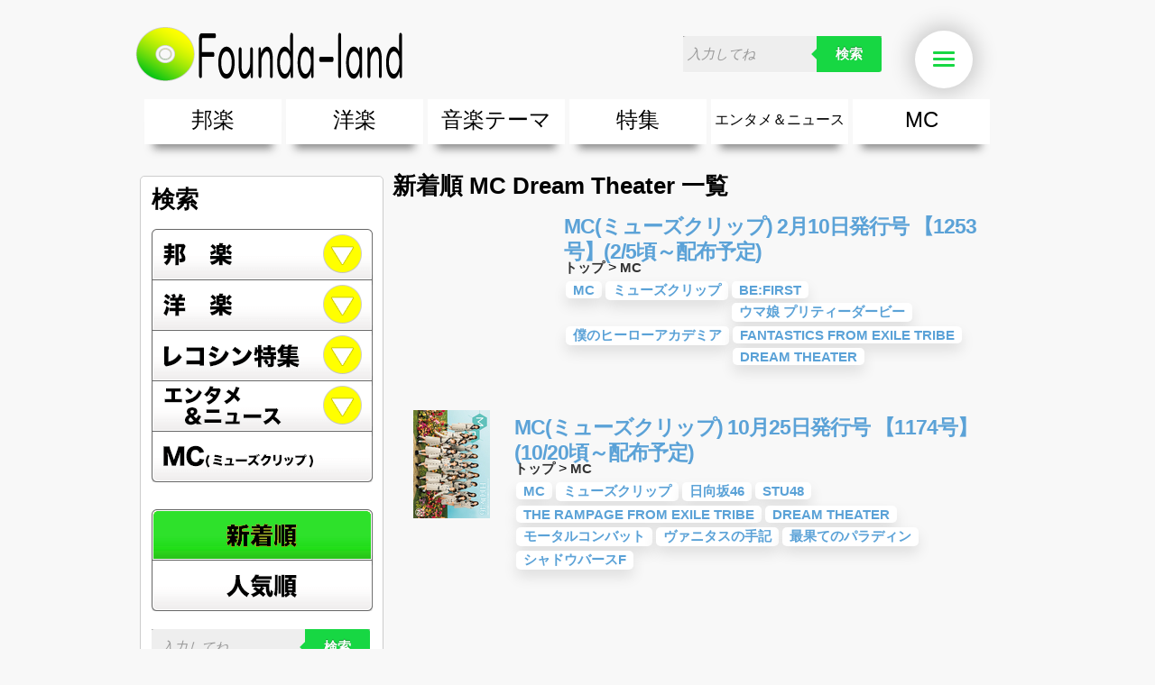

--- FILE ---
content_type: text/html; charset=UTF-8
request_url: https://www.rcd.co.jp/search/?order=date&category=9&keyword=Dream%20Theater
body_size: 6467
content:

<?xml version="1.0" encoding="UTF-8"?>

<!DOCTYPE html PUBLIC "-//W3C//DTD XHTML 1.0 Transitional//EN" "http://www.w3.org/TR/xhtml1/DTD/xhtml1-transitional.dtd">
<html xmlns="http://www.w3.org/1999/xhtml">
<head>
    <meta http-equiv="Content-Type" content="text/html; charset=UTF-8" />
    <meta http-equiv="Content-Script-Type" content="text/javascript" />
    <meta http-equiv="Content-Style-Type" content="text/css" />

    
    <title>検索結果 / Founda-land (ファンダーランド)</title>
    <!--link rel="amphtml" href="https://www.rcd.co.jp/search/" /-->
    <link rel="icon" type="image/png" href="/assets/common/favicon.png">
    <link rel="apple-touch-icon" href="/assets/common/webclip.png" />

        

    <meta property="og:title" content="検索結果">
    <meta property="og:site_name" content="Founda-land (ファンダーランド)">
    <meta property="og:type" content="article">
    <meta property="og:locale" content="ja_JP" />
    <meta property="fb:app_id" content="689260591126904" />
        <meta property="og:image" content="https://www.rcd.co.jp/images/fb_logo.png">
    
        

        <meta property="og:url" content="https://www.rcd.co.jp/search/">
    <link rel="canonical" href="https://www.rcd.co.jp/search/" />
                <meta name="robots" content="noindex,follow" />
    
    <link rel="alternate" type="application/rss+xml" title="RSS" href="https://www.rcd.co.jp/rss/" />

    <link rel="stylesheet" type="text/css" href="/pc/css/reset.css" />
    <link rel="stylesheet" type="text/css" href="/pc/css/text.css" />
    <link rel="stylesheet" type="text/css" href="/pc/css/960_24_col.css" />
    <link rel="stylesheet" type="text/css" href="/pc/css/style.css?1769511166" />
    <link rel="stylesheet" type="text/css" href="/pc/css/slider.css" />
    <link rel="stylesheet" type="text/css" href="/pc/css/font-awesome.css" />
    <link rel="stylesheet" type="text/css" href="/pc/css/lazyYT.css" />

          <style>
        html {background-color: #f8f8f8;}
      </style>
    
               
</head>

<!-- ▼BODY部 スタート -->
<body>


<div id="wrap">
<div class="container_24 ">




<!--▼HEADER-->


<!-- Google tag (gtag.js) -->
<script async src="https://www.googletagmanager.com/gtag/js?id=G-8NPPZM3PCZ"></script>
<script>
  window.dataLayer = window.dataLayer || [];
  function gtag(){dataLayer.push(arguments);}
  gtag('js', new Date());

  gtag('config', 'G-8NPPZM3PCZ');
</script>


<div class="commonHeader">
  <div id="header" class="grid_24 clearfix" style="width: 980px;">
      <div class="logo"><a href="/"><img src="/pc/images/logo.png" alt="Founda-land(ファンダーランド)" /></a></div>
            <form class="search cf" action="/search">
          <input name="freeword" type="text" placeholder="入力してね" />
          <!--<input type="image" src="/pc/images/i_search.png" alt="検索" name="searchBtn" class="searchBtn" />-->
          <button type="submit">検索</button>
      </form>
      <div class="sp_nav panel-wrap">
          <!--<a href="#" class="panel-btn"><img src="/pc/images/nav_sp.png"  alt="nav" /></a>-->
          <button class="panel-btn">
            Menu <span></span>
          </button>
          <div class="panel">

              <ul id="hamburger" class="side_menu_hd" style="margin-bottom:0;">
                  <li class="i_right"><a href="/">トップへ</a></li>
                  <li class="i_bottom menu1"><a href="/article/6914/">邦　楽</a>
                    <ul>
                                                <!--<li><a href="/category/101">邦楽ポップス(J-POP)</a></li>-->
                        <li><a href="/article/6955/">邦楽ポップス(J-POP)</a></li>
                                                <!--<li><a href="/category/102">邦楽ロック(J-ROCK)</a></li>-->
                        <li><a href="/article/6956/">邦楽ロック(J-ROCK)</a></li>
                                                <!--<li><a href="/category/103">K-POP</a></li>-->
                        <li><a href="/article/6958/">K-POP</a></li>
                                                <!--<li><a href="/category/104">アニソン/ボカロ</a></li>-->
                        <li><a href="/article/6959/">アニソン/ボカロ</a></li>
                                                <!--<li><a href="/category/105">アイドル</a></li>-->
                        <li><a href="/article/6957/">アイドル</a></li>
                                                <!--<li><a href="/category/106">ヴィジュアル系(V系)</a></li>-->
                        <li><a href="/article/6960/">ヴィジュアル系(V系)</a></li>
                                                <li><a href="https://www.rcd.co.jp/article/6828/">邦楽男性アーティスト</a></li>
                        <li><a href="https://www.rcd.co.jp/article/6829/">邦楽女性アーティスト</a></li>
                        <li><a href="https://www.rcd.co.jp/article/6911/">男女グループ・デュエット・その他</a></li>
                        <li><a href="https://www.rcd.co.jp/article/6971/">2019年・2018年・2017年「邦楽」の人気＆おすすめ</a></li>
                    </ul>
                  </li>
                  <li class="i_bottom menu2"><a href="/article/6913/">洋　楽</a>
                    <ul>
                        <li><a href="https://www.rcd.co.jp/article/6834/">EDM(エレクトロニック・ダンス・ミュージック)</a></li>
                        <li><a href="https://www.rcd.co.jp/article/6833/">クラブミュージック</a></li>
                        <li><a href="https://www.rcd.co.jp/article/6832/">ダンスミュージック</a></li>
                        <li><a href="https://www.rcd.co.jp/article/6830/">洋楽男性アーティスト</a></li>
                        <li><a href="https://www.rcd.co.jp/article/6831/">洋楽女性アーティスト</a></li>
                        <li><a href="https://www.rcd.co.jp/article/6911/">男女グループ・デュエット・その他</a></li>
                        <li><a href="https://www.rcd.co.jp/article/6336/">【洋楽】夏歌(サマーソング)</a></li>
                        <li><a href="https://www.rcd.co.jp/article/6972/">2019年・2018年・2017年「洋楽」の人気＆おすすめ</a></li>
                    </ul>
                  </li>
                  <li class="i_bottom menu3"><a href="/category/5">音楽テーマ</a>
                    <ul>
                                                                                                <li><a href="https://www.rcd.co.jp/article/6765/">最新のヒット曲&流行・話題の歌</a></li>
                        <li><a href="https://www.rcd.co.jp/article/6766/">人気曲&おすすめ</a></li>
                        <li><a href="https://www.rcd.co.jp/article/6767/">音楽ランキング</a></li>
                        <li><a href="https://www.rcd.co.jp/article/6691/">ラブソング(恋愛ソング)</a></li>
                        <li><a href="https://www.rcd.co.jp/article/6689/">応援ソング</a></li>
                        <li><a href="https://www.rcd.co.jp/article/6755/">バラード・歌詞が泣ける歌</a></li>
                        <li><a href="https://www.rcd.co.jp/article/6688/">友達&友情ソング・青春ソング</a></li>
                        <li><a href="https://www.rcd.co.jp/article/6697/">スポーツ・部活応援ソング</a></li>
                        <li><a href="https://www.rcd.co.jp/article/6756/">卒業ソング&入学ソング</a></li>
                        <li><a href="https://www.rcd.co.jp/article/6894/">10、20代に人気・話題・流行・おすすめな邦楽＆洋楽</a></li>
                        <li><a href="https://www.rcd.co.jp/article/7560/">SNS・音楽アプリで10・20代に人気&おすすめな曲</a></li>
                        <li><a href="https://www.rcd.co.jp/article/6862/">勉強・試験・受験応援ソング 知識に役立つ歌</a></li>
                        <li><a href="https://www.rcd.co.jp/article/6762/">春うた&桜ソング</a></li>
                        <li><a href="https://www.rcd.co.jp/article/6335/">夏歌(サマーソング)</a></li>
                        <li><a href="https://www.rcd.co.jp/article/6376/">ハロウィンソング&秋の歌</a></li>
                        <li><a href="https://www.rcd.co.jp/article/6761/">冬歌&クリスマスソング</a></li>
                        <li><a href="https://www.rcd.co.jp/article/6863/">元気が出る歌・やる気が出る曲・明るい曲・楽しい歌・勇気が出る歌</a></li>
                        <li><a href="https://www.rcd.co.jp/article/6759/">テンションが上がる歌&盛り上がる曲</a></li>
                        <li><a href="https://www.rcd.co.jp/article/6690/">大切な人に贈る歌&ありがとうソング(感謝の歌)</a></li>
                        <li><a href="https://www.rcd.co.jp/article/6757/">お別れの曲・旅立ちの歌</a></li>
                        <li><a href="https://www.rcd.co.jp/article/6835/">パーティーソング</a></li>
                        <li><a href="https://www.rcd.co.jp/article/6861/">ドライブ音楽BGM</a></li>
                        <li><a href="https://www.rcd.co.jp/article/6769/">カラオケ</a></li>
                        <li><a href="https://www.rcd.co.jp/article/6760/">誕生日ソング&お祝いの歌</a></li>
                        <li><a href="https://www.rcd.co.jp/article/6763/">ウェディングソング・結婚式の曲</a></li>
                        <li><a href="https://www.rcd.co.jp/article/6764/">メロディ・曲の雰囲気別</a></li>
                        <li><a href="https://www.rcd.co.jp/article/6768/">音楽BGM&メドレー</a></li>
                        <li><a href="https://www.rcd.co.jp/article/6758/">学校(行事・合唱)曲</a></li>
                        <li><a href="https://www.rcd.co.jp/article/6864/">発売年代別・年齢別 人気音楽</a></li>
                        <li><a href="https://www.rcd.co.jp/article/7561/">自然音BGM・癒しの音楽(リラックス・ヒーリング)</a></li>
                        <li><a href="https://www.rcd.co.jp/article/6910/">"総"アーティスト</a></li>
                    </ul>
                  </li>
                  <li class="i_bottom menu4"><a href="/category/4">特集</a>
                      <ul>
                          <li><a href="https://www.rcd.co.jp/category/401">エンタメ</a></li>
                      </ul>
                  </li>
                  <li class="i_bottom menu5"><a href="/category/3">エンタメ&amp;ニュース</a>
                      <ul>
                          <li><a href="https://www.rcd.co.jp/category/301">音楽ニュース</a></li>
                          <li><a href="https://www.rcd.co.jp/category/302">エンタメニュース</a></li>
                      </ul>
                  </li>
                  <li class="i_right"><a href="/mc">MC（ミューズクリップ）</a></li>
                  <!--<li class="i_right"><a href="/search/?order=date" rel="nofollow">新着コンテンツ一覧</a></li>-->
                  <!--<li class="i_right"><a href="/search/?order=access" rel="nofollow">人気コンテンツ一覧</a></li>-->
              </ul>
          </div>
      </div>
  </div>

  <div class="nav clearfix grid_24" style="width: 980px;">

      <ul id="dropmenu" class="clearfix" itemscope itemtype="http://schema.org/SiteNavigationElement">
          <li class="menu1">
              <span itemprop="name"><a href="https://www.rcd.co.jp/article/6914/" itemprop="url">邦楽</a></span>
              <ul>
                                    <li><a href="https://www.rcd.co.jp/article/6955/">邦楽ポップス(J-POP)</a></li>
                  <!--<li><a href="/category/101" style="font-weight: normal; color: #000;">邦楽ポップス(J-POP)</a></li>-->
                                    <li><a href="https://www.rcd.co.jp/article/6956/">邦楽ロック(J-ROCK)</a></li>
                  <!--<li><a href="/category/102" style="font-weight: normal; color: #000;">邦楽ロック(J-ROCK)</a></li>-->
                                    <li><a href="https://www.rcd.co.jp/article/6958/">K-POP</a></li>
                  <!--<li><a href="/category/103" style="font-weight: normal; color: #000;">K-POP</a></li>-->
                                    <li><a href="https://www.rcd.co.jp/article/6959/">アニソン/ボカロ</a></li>
                  <!--<li><a href="/category/104" style="font-weight: normal; color: #000;">アニソン/ボカロ</a></li>-->
                                    <li><a href="https://www.rcd.co.jp/article/6957/">アイドル</a></li>
                  <!--<li><a href="/category/105" style="font-weight: normal; color: #000;">アイドル</a></li>-->
                                    <li><a href="https://www.rcd.co.jp/article/6960/">ヴィジュアル系(V系)</a></li>
                  <!--<li><a href="/category/106" style="font-weight: normal; color: #000;">ヴィジュアル系(V系)</a></li>-->
                                    <li><a href="https://www.rcd.co.jp/article/6828/">邦楽男性アーティスト</a></li>
                  <li><a href="https://www.rcd.co.jp/article/6829/">邦楽女性アーティスト</a></li>
                  <li><a href="https://www.rcd.co.jp/article/6911/">男女グループ・デュエット・その他</a></li>
                  <li><a href="https://www.rcd.co.jp/article/6971/">2019年・2018年・2017年「邦楽」の人気＆おすすめ</a></li>
              </ul>
          </li>
          <li class="menu2">
              <span itemprop="name"><a href="https://www.rcd.co.jp/article/6913/" itemprop="url">洋楽</a></span>
              <ul>
                                                                        <li><a href="https://www.rcd.co.jp/article/6834/">EDM(エレクトロニック・ダンス・ミュージック)</a></li>
                  <li><a href="https://www.rcd.co.jp/article/6833/">クラブミュージック</a></li>
                  <li><a href="https://www.rcd.co.jp/article/6832/">ダンスミュージック</a></li>
                  <li><a href="https://www.rcd.co.jp/article/6830/">洋楽男性アーティスト</a></li>
                  <li><a href="https://www.rcd.co.jp/article/6831/">洋楽女性アーティスト</a></li>
                  <li><a href="https://www.rcd.co.jp/article/6911/">男女グループ・デュエット・その他</a></li>
                  <li><a href="https://www.rcd.co.jp/article/6336/">【洋楽】夏歌(サマーソング)</a></li>
                  <li><a href="https://www.rcd.co.jp/article/6972/">2019年・2018年・2017年「洋楽」の人気＆おすすめ</a></li>
              </ul>
          </li>
          <li class="menu3">
              <span itemprop="name"><a href="https://www.rcd.co.jp/article/6771/" itemprop="url">音楽テーマ</a></span>
              <ul>
                                                                        <li><a href="https://www.rcd.co.jp/article/6765/">最新のヒット曲&流行・話題の歌</a></li>
                  <li><a href="https://www.rcd.co.jp/article/6766/">人気曲&おすすめ</a></li>
                  <li><a href="https://www.rcd.co.jp/article/6767/">音楽ランキング</a></li>
                  <li><a href="https://www.rcd.co.jp/article/6691/">ラブソング(恋愛ソング)</a></li>
                  <li><a href="https://www.rcd.co.jp/article/6689/">応援ソング</a></li>
                  <li><a href="https://www.rcd.co.jp/article/6755/">バラード・歌詞が泣ける歌</a></li>
                  <li><a href="https://www.rcd.co.jp/article/6688/">友達&友情ソング・青春ソング</a></li>
                  <li><a href="https://www.rcd.co.jp/article/6697/">スポーツ・部活応援ソング</a></li>
                  <li><a href="https://www.rcd.co.jp/article/6756/">卒業ソング&入学ソング</a></li>
                  <li><a href="https://www.rcd.co.jp/article/6894/">10、20代に人気・話題・流行・おすすめな邦楽＆洋楽</a></li>
                  <li><a href="https://www.rcd.co.jp/article/7560/">SNS・音楽アプリで10・20代に人気&おすすめな曲</a></li>
                  <li><a href="https://www.rcd.co.jp/article/6862/">勉強・試験・受験応援ソング 知識に役立つ歌</a></li>
                  <li><a href="https://www.rcd.co.jp/article/6762/">春うた&桜ソング</a></li>
                  <li><a href="https://www.rcd.co.jp/article/6335/">夏歌(サマーソング)</a></li>
                  <li><a href="https://www.rcd.co.jp/article/6376/">ハロウィンソング&秋の歌</a></li>
                  <li><a href="https://www.rcd.co.jp/article/6761/">冬歌&クリスマスソング</a></li>
                  <li><a href="https://www.rcd.co.jp/article/6863/">元気が出る歌・やる気が出る曲・明るい曲・楽しい歌・勇気が出る歌</a></li>
                  <li><a href="https://www.rcd.co.jp/article/6759/">テンションが上がる歌&盛り上がる曲</a></li>
                  <li><a href="https://www.rcd.co.jp/article/6690/">大切な人に贈る歌&ありがとうソング(感謝の歌)</a></li>
                  <li><a href="https://www.rcd.co.jp/article/6757/">お別れの曲・旅立ちの歌</a></li>
                  <li><a href="https://www.rcd.co.jp/article/6835/">パーティーソング</a></li>
                  <li><a href="https://www.rcd.co.jp/article/6861/">ドライブ音楽BGM</a></li>
                  <li><a href="https://www.rcd.co.jp/article/6769/">カラオケ</a></li>
                  <li><a href="https://www.rcd.co.jp/article/6760/">誕生日ソング&お祝いの歌</a></li>
                  <li><a href="https://www.rcd.co.jp/article/6763/">ウェディングソング・結婚式の曲</a></li>
                  <li><a href="https://www.rcd.co.jp/article/6764/">メロディ・曲の雰囲気別</a></li>
                  <li><a href="https://www.rcd.co.jp/article/6768/">音楽BGM&メドレー</a></li>
                  <li><a href="https://www.rcd.co.jp/article/6758/">学校(行事・合唱)曲</a></li>
                  <li><a href="https://www.rcd.co.jp/article/6864/">発売年代別・年齢別 人気音楽</a></li>
                  <li><a href="https://www.rcd.co.jp/article/7561/">自然音BGM・癒しの音楽(リラックス・ヒーリング)</a></li>
                  <li><a href="https://www.rcd.co.jp/article/6910/">"総"アーティスト</a></li>
              </ul>
          </li>
          <li class="menu4">
              <span itemprop="name"><a href="https://www.rcd.co.jp/category/4" itemprop="url">特集</a></span>
              <ul>
                  <li><a href="https://www.rcd.co.jp/category/401">エンタメ</a></li>
              </ul>
          </li>
          <li class="menu5" itemprop="name"><a href="/category/3" itemprop="url">エンタメ＆ニュース</a>
              <ul>
                  <li><a href="https://www.rcd.co.jp/category/301">音楽ニュース</a></li>
                  <li><a href="https://www.rcd.co.jp/category/302">エンタメニュース</a></li>
              </ul>
          </li>
          <li class="menu6" itemprop="name">
              <a href="https://www.rcd.co.jp/mc" itemprop="url">MC</a>
          </li>
      </ul>
  </div>
</div>

<!--▲HEADER-->


<div id="contents" class="contents clearfix">

<div id="main" class="clearfix">
    <div class="grid_7">

    <!--特集-->
    <div class="searchside mg10 clearfix">
        <h1>検索</h1>

        <div class="nav clearfix">

            <ul id="searchmenu" class="clearfix">
                <li class="menu1"><a href="/search/?order=date&freeword=&keyword=Dream Theater&category=1">邦楽</a>
                                                                                                                                </li>
                <li class="menu2"><a href="/search/?order=date&freeword=&keyword=Dream Theater&category=2">洋楽</a>
                                                                                                                                </li>
                <li class="menu3"><a href="/search/?order=date&freeword=&keyword=Dream Theater&category=4">レコシン特集</a>
                                                                                                                                </li>
                <li class="menu4"><a href="/search/?order=date&freeword=&keyword=Dream Theater&category=3">エンタメ&amp;ニュース</a>
                                                                                                                                </li>
                <li class="menu5"><a href="/search/?order=date&freeword=&keyword=Dream Theater&category=9">MC(ミューズクリップ)</a>
                </li>
            </ul>


        </div>

        <div class="nav clearfix">

            <ul id="searchmenu2" class="clearfix">
                <li class="menu1 active"><a href="/search/?order=date&freeword=&keyword=Dream Theater&category=9">新着順</a>

                </li>
                <li class="menu2"><a href="/search/?order=access&freeword=&keyword=Dream Theater&category=9">人気順</a>

                </li>

            </ul>


        </div>

        <form class="search cf">
            <input name="freeword" type="text" placeholder="入力してね" class="txt" />
            <!--<input type="image" src="/pc/images/i_search.png" alt="検索" name="searchBtn" class="searchBtn" />-->
            <button type="submit">検索</button>
        </form>

        <p><a href="/search/?order=date&category=9" style="font-size: 16px;">キーワードリセット</a></p>
        
    </div>

    <!--//特集-->

    <div class="side_menu" style="margin-top: 10px;">
        <h1 class="txt-left">MENU</h1>
        <ul id="dropmenu3">
            <li class="i_right"><a href="/">トップへ</a>

            </li>
            <li class="i_bottom"><a href="/article/6914/">邦　楽</a>
                <ul>
                                        <!--<li><a href="/category/101">邦楽ポップス(J-POP)</a></li>-->
                        <li><a href="/article/6955/">邦楽ポップス(J-POP)</a></li>
                                        <!--<li><a href="/category/102">邦楽ロック(J-ROCK)</a></li>-->
                        <li><a href="/article/6956/">邦楽ロック(J-ROCK)</a></li>
                                        <!--<li><a href="/category/103">K-POP</a></li>-->
                        <li><a href="/article/6958/">K-POP</a></li>
                                        <!--<li><a href="/category/104">アニソン/ボカロ</a></li>-->
                        <li><a href="/article/6959/">アニソン/ボカロ</a></li>
                                        <!--<li><a href="/category/105">アイドル</a></li>-->
                        <li><a href="/article/6957/">アイドル</a></li>
                                        <!--<li><a href="/category/106">ヴィジュアル系(V系)</a></li>-->
                        <li><a href="/article/6960/">ヴィジュアル系(V系)</a></li>
                                        <li><a href="https://www.rcd.co.jp/article/6828/">邦楽男性アーティスト</a></li>
                    <li><a href="https://www.rcd.co.jp/article/6829/">邦楽女性アーティスト</a></li>
                    <li><a href="https://www.rcd.co.jp/article/6911/">男女グループ・デュエット・その他</a></li>
                    <li><a href="https://www.rcd.co.jp/article/6971/">2019年・2018年・2017年「邦楽」の人気＆おすすめ</a></li>
                </ul>

            </li>
            <li class="i_bottom"><a href="/article/6913/">洋　楽</a>
                <ul>
                    <li><a href="https://www.rcd.co.jp/article/6834/">EDM(エレクトロニック・ダンス・ミュージック)</a></li>
                    <li><a href="https://www.rcd.co.jp/article/6833/">クラブミュージック</a></li>
                    <li><a href="https://www.rcd.co.jp/article/6832/">ダンスミュージック</a></li>
                    <li><a href="https://www.rcd.co.jp/article/6830/">洋楽男性アーティスト</a></li>
                    <li><a href="https://www.rcd.co.jp/article/6831/">洋楽女性アーティスト</a></li>
                    <li><a href="https://www.rcd.co.jp/article/6911/">男女グループ・デュエット・その他</a></li>
                    <li><a href="https://www.rcd.co.jp/article/6336/">【洋楽】夏歌(サマーソング)</a></li>
                    <li><a href="https://www.rcd.co.jp/article/6972/">2019年・2018年・2017年「洋楽」の人気＆おすすめ</a></li>
                </ul>
            </li>
            <li class="i_bottom"><a href="/category/5">音楽テーマ</a>
                <ul>
                                                                                <li><a href="https://www.rcd.co.jp/article/6765/">最新のヒット曲&流行・話題の歌</a></li>
                    <li><a href="https://www.rcd.co.jp/article/6766/">人気曲&おすすめ</a></li>
                    <li><a href="https://www.rcd.co.jp/article/6767/">音楽ランキング</a></li>
                    <li><a href="https://www.rcd.co.jp/article/6691/">ラブソング(恋愛ソング)</a></li>
                    <li><a href="https://www.rcd.co.jp/article/6689/">応援ソング</a></li>
                    <li><a href="https://www.rcd.co.jp/article/6755/">バラード・歌詞が泣ける歌</a></li>
                    <li><a href="https://www.rcd.co.jp/article/6688/">友達&友情ソング・青春ソング</a></li>
                    <li><a href="https://www.rcd.co.jp/article/6697/">スポーツ・部活応援ソング</a></li>
                    <li><a href="https://www.rcd.co.jp/article/6756/">卒業ソング&入学ソング</a></li>
                    <li><a href="https://www.rcd.co.jp/article/6894/">10、20代に人気・話題・流行・おすすめな邦楽＆洋楽</a></li>
                    <li><a href="https://www.rcd.co.jp/article/7560/">SNS・音楽アプリで10・20代に人気&おすすめな曲</a></li>
                    <li><a href="https://www.rcd.co.jp/article/6862/">勉強・試験・受験応援ソング 知識に役立つ歌</a></li>
                    <li><a href="https://www.rcd.co.jp/article/6762/">春うた&桜ソング</a></li>
                    <li><a href="https://www.rcd.co.jp/article/6335/">夏歌(サマーソング)</a></li>
                    <li><a href="https://www.rcd.co.jp/article/6376/">ハロウィンソング&秋の歌</a></li>
                    <li><a href="https://www.rcd.co.jp/article/6761/">冬歌&クリスマスソング</a></li>
                    <li><a href="https://www.rcd.co.jp/article/6863/">元気が出る歌・やる気が出る曲・明るい曲・楽しい歌・勇気が出る歌</a></li>
                    <li><a href="https://www.rcd.co.jp/article/6759/">テンションが上がる歌&盛り上がる曲</a></li>
                    <li><a href="https://www.rcd.co.jp/article/6690/">大切な人に贈る歌&ありがとうソング(感謝の歌)</a></li>
                    <li><a href="https://www.rcd.co.jp/article/6757/">お別れの曲・旅立ちの歌</a></li>
                    <li><a href="https://www.rcd.co.jp/article/6835/">パーティーソング</a></li>
                    <li><a href="https://www.rcd.co.jp/article/6861/">ドライブ音楽BGM</a></li>
                    <li><a href="https://www.rcd.co.jp/article/6769/">カラオケ</a></li>
                    <li><a href="https://www.rcd.co.jp/article/6760/">誕生日ソング&お祝いの歌</a></li>
                    <li><a href="https://www.rcd.co.jp/article/6763/">ウェディングソング・結婚式の曲</a></li>
                    <li><a href="https://www.rcd.co.jp/article/6764/">メロディ・曲の雰囲気別</a></li>
                    <li><a href="https://www.rcd.co.jp/article/6768/">音楽BGM&メドレー</a></li>
                    <li><a href="https://www.rcd.co.jp/article/6758/">学校(行事・合唱)曲</a></li>
                    <li><a href="https://www.rcd.co.jp/article/6864/">発売年代別・年齢別 人気音楽</a></li>
                    <li><a href="https://www.rcd.co.jp/article/7561/">自然音BGM・癒しの音楽(リラックス・ヒーリング)</a></li>
                    <li><a href="https://www.rcd.co.jp/article/6910/">"総"アーティスト</a></li>
                </ul>
            </li>
            <li class="i_right"><a href="/category/4">特集</a></li>
            <li class="i_right"><a href="/category/3">エンタメ&amp;ニュース</a>
                            </li>
            <!--<li class="i_right"><a href="/mc">MC(ミューズクリップ)</a></li>
            <li class="i_right"><a href="/search/?order=date">新着コンテンツ一覧</a></li>
            <li class="i_right"><a href="/search/?order=access">人気コンテンツ一覧</a></li>
            <li class="i_right"><a href="/search/">コンテンツ＆<br/>
                    キーワード検索</a></li>
            <li class="i_right"><a href="/category/4">レコシン特集</a></li>
            <li class="i_right"><a href="https://twitter.com/reco_hougaku">レコシン公式twitter</a></li>
            <li class="i_right"><a href="https://www.facebook.com/pages/Recoshin/463894950348717">レコシン公式facebook</a></li>-->
        </ul>
        <div class="txt-center mg4"><img src="/pc/images/bg_recoshin.jpg" width="100%" /></div>
        <div class="txt-center mg4"><a href="/article/7944/"><img src="/images/04010244_67ead499f1a0d.jpg?width=288&height=410" width="100%"/></a></div>
        <div class="txt-center mg4"><a href="/mc"><img src="/pc/images/mc_bg.png" width="100%" /></a></div>
    </div>
</div>
<!--おすすめピックアップ-->

<div class="grid_17">
<h1 class="txt-left content" style="margin-top:5px;margin-bottom: 10px;">
    新着順 MC Dream Theater 一覧
</h1>
<!--//見出し-->


<div class="search_list">

<div class="search_list_cont clearfix">
    <a href="/article/7939/"><div class="img_wrap"><iframe width="180" height="101" src="https://www.youtube.com/embed/CK9BnH_gRlA?rel=0&wmode=transparent" frameborder="0" allowfullscreen="true" webkitallowfullscreen="true" mozallowfullscreen="true" wmode="Opaque"></iframe></div>
        <h2 class="content-title" style="left:190px;">MC(ミューズクリップ) 2月10日発行号 【1253号】(2/5頃～配布予定)</h2></a>
    <div class="category" style="left:190px;">
        <a href="/">トップ</a>
                > <a href="/category/9">MC</a>
            </div>
    <div class="tag clearfix" style="margin-left:185px;">
        <ul>
                        <li class="content-keyword"><a href="/category/9">MC</a></li>
                                                            <li class="content-keyword">
                                              <a href="/search/?order=date&category=9&keyword=ミューズクリップ">ミューズクリップ</a>
                                          </li>
                                                                <li class="content-keyword">
                                              <a href="/search/?order=date&category=9&keyword=BE:FIRST">BE:FIRST</a>
                                          </li>
                                                                <li class="content-keyword">
                                              <a href="/search/?order=date&category=9&keyword=ウマ娘 プリティーダービー">ウマ娘 プリティーダービー</a>
                                          </li>
                                                                <li class="content-keyword">
                                              <a href="/search/?order=date&category=9&keyword=僕のヒーローアカデミア">僕のヒーローアカデミア</a>
                                          </li>
                                                                <li class="content-keyword">
                                              <a href="/search/?order=date&category=9&keyword=FANTASTICS from EXILE TRIBE">FANTASTICS from EXILE TRIBE</a>
                                          </li>
                                                                <li class="content-keyword">
                                              <a href="/search/?order=date&category=9&keyword=Dream Theater">Dream Theater</a>
                                          </li>
                                    </ul>
    </div>
    <!--//タグ-->
</div>

<div class="search_list_cont clearfix">
    <a href="/article/7804/"><div class="img_wrap"><img src="/images/10161631_616a7fed6db94.jpg?width=120&height=120" class="thum"></div>
        <h2 class="content-title">MC(ミューズクリップ) 10月25日発行号 【1174号】(10/20頃～配布予定)</h2></a>
    <div class="category">
        <a href="/">トップ</a>
                > <a href="/category/9">MC</a>
            </div>
    <div class="tag clearfix">
        <ul>
                        <li class="content-keyword"><a href="/category/9">MC</a></li>
                                                            <li class="content-keyword">
                                              <a href="/search/?order=date&category=9&keyword=ミューズクリップ">ミューズクリップ</a>
                                          </li>
                                                                <li class="content-keyword">
                                              <a href="/search/?order=date&category=9&keyword=日向坂46">日向坂46</a>
                                          </li>
                                                                <li class="content-keyword">
                                              <a href="/search/?order=date&category=9&keyword=STU48">STU48</a>
                                          </li>
                                                                <li class="content-keyword">
                                              <a href="/search/?order=date&category=9&keyword=THE RAMPAGE from EXILE TRIBE">THE RAMPAGE from EXILE TRIBE</a>
                                          </li>
                                                                <li class="content-keyword">
                                              <a href="/search/?order=date&category=9&keyword=Dream Theater">Dream Theater</a>
                                          </li>
                                                                <li class="content-keyword">
                                              <a href="/search/?order=date&category=9&keyword=モータルコンバット">モータルコンバット</a>
                                          </li>
                                                                <li class="content-keyword">
                                              <a href="/search/?order=date&category=9&keyword=ヴァニタスの手記">ヴァニタスの手記</a>
                                          </li>
                                                                <li class="content-keyword">
                                              <a href="/search/?order=date&category=9&keyword=最果てのパラディン">最果てのパラディン</a>
                                          </li>
                                                                <li class="content-keyword">
                                              <a href="/search/?order=date&category=9&keyword=シャドウバースF">シャドウバースF</a>
                                          </li>
                                    </ul>
    </div>
    <!--//タグ-->
</div>


    
    <!--
<div class="pagenation clearfix">
    <ul>
        <li><a href="#">前へ</a></li>
        <li><a href="#">1</a></li>
        <li><a href="#">2</a></li>
        <li><a href="#">3</a></li>
        <li><a href="#">4</a></li>
        <li><a href="#">5</a></li>
        <li><a href="#">次へ</a></li>
    </ul>
</div>
-->


</div>

<!--//コンテンツ-->


</div>
</div>











</div>
<!--//Content-->

<div id="footer" class="clearfix">
    <div class="ft_logo grid_4"><a href="/"><img src="/pc/images/logo.png" width="140" /></a></div>
    <ul class="nav_ft clearfix grid_20">
        <li><a href="/article/6914/">邦　楽</a>
            <ul class="nav_ft_s">
                                <!--<li><a href="/category/101">邦楽ポップス(J-POP)</a></li>-->
                <li><a href="/article/6955/">邦楽ポップス(J-POP)</a></li>
                                <!--<li><a href="/category/102">邦楽ロック(J-ROCK)</a></li>-->
                <li><a href="/article/6956/">邦楽ロック(J-ROCK)</a></li>
                                <!--<li><a href="/category/103">K-POP</a></li>-->
                <li><a href="/article/6958/">K-POP</a></li>
                                <!--<li><a href="/category/104">アニソン/ボカロ</a></li>-->
                <li><a href="/article/6959/">アニソン/ボカロ</a></li>
                                <!--<li><a href="/category/105">アイドル</a></li>-->
                <li><a href="/article/6957/">アイドル</a></li>
                                <!--<li><a href="/category/106">ヴィジュアル系(V系)</a></li>-->
                <li><a href="/article/6960/">ヴィジュアル系(V系)</a></li>
                            </ul>
        </li>

        <li><a href="/article/6913/">洋　楽</a>
                                                                        
        </li>

        <li><a href="/category/4">特集</a>
            <ul class="nav_ft_s">
                <li><a href="https://www.rcd.co.jp/category/401">エンタメ</a></li>
            </ul>
        </li>

        <li><a href="/category/3">エンタメ&amp;ニュース</a>
            <ul class="nav_ft_s">
                <li><a href="https://www.rcd.co.jp/category/301">音楽ニュース</a></li>
                <li><a href="https://www.rcd.co.jp/category/302">エンタメニュース</a></li>
            </ul>
        </li>

        <li><a href="/mc">M C</a></li>

        <li>

            <ul class="nav_ft_s">
                <li><a href="/abouts/">会社概要</a></li>
                <li><a href="/abouts/recoshin.php">サイトについて</a></li>
                <li><a href="/abouts/ad.php">広告について</a></li>
                <li><a href="/contact/">お問い合わせ</a></li>
                <li><a href="/abouts/menseki.php">免責事項</a></li>

            </ul>

        </li>

    </ul>


</div>
<div class="copy">Copyright (C) 2019 レコード新聞社 All Rights Reserved.</div>
<script type="text/javascript">

    var _gaq = _gaq || [];
    _gaq.push(['_setAccount', 'UA-18965394-1']);
    _gaq.push(['_trackPageview']);

    (function() {
        var ga = document.createElement('script'); ga.type = 'text/javascript'; ga.async = true;
        ga.src = ('https:' == document.location.protocol ? 'https://' : 'http://') + 'stats.g.doubleclick.net/dc.js';
        var s = document.getElementsByTagName('script')[0]; s.parentNode.insertBefore(ga, s);
    })();

</script>

<script type='text/javascript'>var _merchantSettings=_merchantSettings || [];_merchantSettings.push(['AT', '1001laQD']);(function(){var autolink=document.createElement('script');autolink.type='text/javascript';autolink.async=true; autolink.src= ('https:' == document.location.protocol) ? 'https://autolinkmaker.itunes.apple.com/js/itunes_autolinkmaker.js' : 'http://autolinkmaker.itunes.apple.com/js/itunes_autolinkmaker.js';var s=document.getElementsByTagName('script')[0];s.parentNode.insertBefore(autolink, s);})();</script>

</div>
</div>

<script type="text/javascript">
    <!--// デフォルトのタブを選択
    //ChangeTab('sampletab1');
    // -->
</script>
<!--<script type="text/javascript" src="/pc/js/rcd.js"></script>
<script type="text/javascript" src="/pc/js/jquery-ui-1.9.0.custom.min.js" ></script>
<script type="text/javascript" src="/pc/js/jquery-ui-tabs-rotate.js" ></script>
<script type="text/javascript" src="/pc/js/jquery.ellipsis.js"></script>
<script type="text/javascript" src="/pc/js/lazyYT.js"></script>-->
<!--<script type="text/javascript" src="/pc/js/recoshin.js?1769511166"></script>-->
<script type="text/javascript" src="/pc/js/modules.js?1769511166"></script>
<script type="text/javascript" src="/pc/js/default.js?1769511166"></script>


<script type="text/javascript">
    amzn_assoc_ad_type = "link_enhancement_widget";
    amzn_assoc_tracking_id = "recordpaper0e-22";
    amzn_assoc_linkid = "eb4ea35d156e10f10078f80eea1f1d27";
    amzn_assoc_placement = "";
    amzn_assoc_marketplace = "amazon";
    amzn_assoc_region = "JP";
</script>
<script src="//ws-fe.amazon-adsystem.com/widgets/q?ServiceVersion=20070822&Operation=GetScript&ID=OneJS&WS=1&MarketPlace=JP"></script>
</body>
<!-- ▲BODY部 エンド -->

</html>